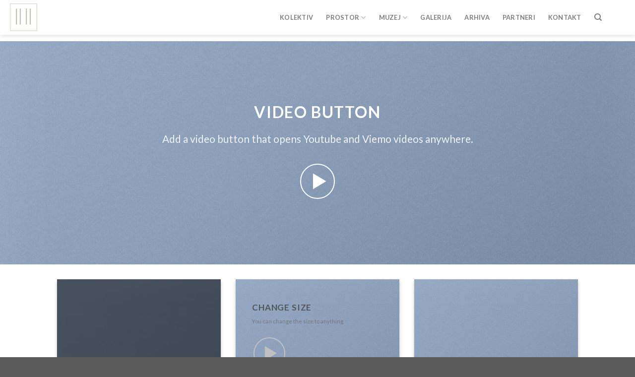

--- FILE ---
content_type: text/css
request_url: https://kvaka22.com/wp-content/themes/flatsome/style.css?ver=3.1.6
body_size: 374
content:
/*
Theme Name: Flatsome
Theme URI: http://flatsome.uxthemes.com/
Author: UX-Themes
Author URI: http://www.uxthemes.com/
Description: Multi-Purpose Responsive WooCommerce Theme
Version: 3.1.6
Text Domain: flatsome
License:
License URI:
*/


/*************** 
All custom CSS should be added to Theme Options > Custom CSS,
or in the style.css of a Child Theme.
***************/